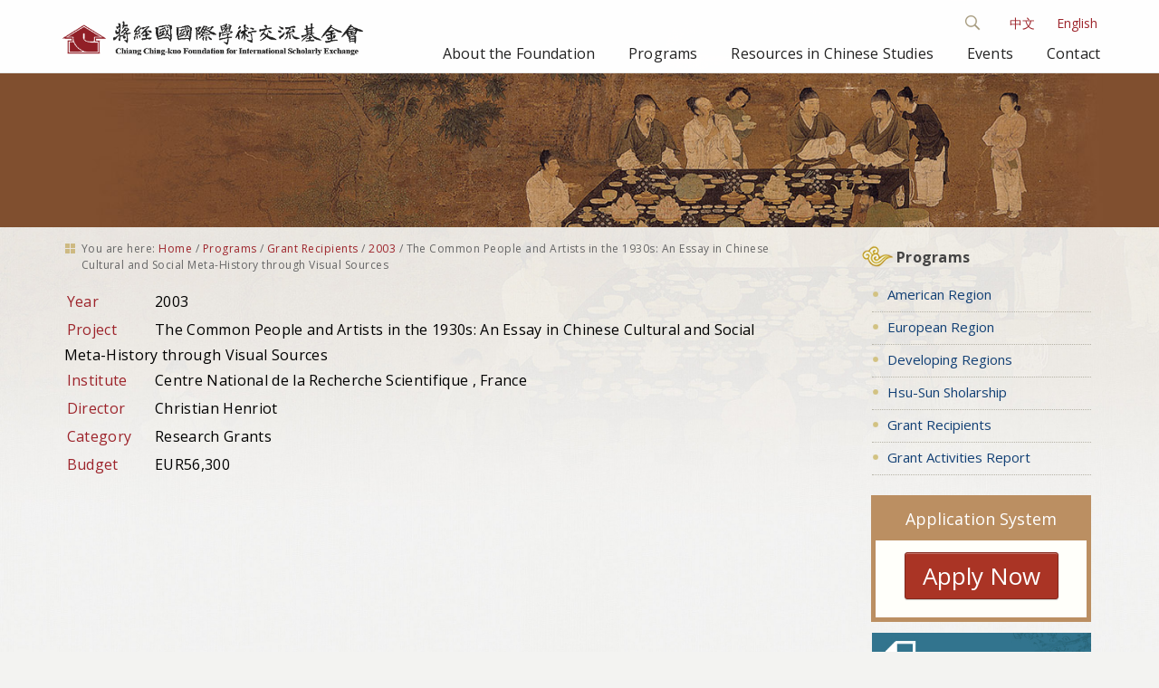

--- FILE ---
content_type: text/css;charset=utf-8
request_url: http://www.cckf.org/portal_css/CCKF%20Theme/resourceplone.formwidget.datetimestyles-cachekey-5bd40668e51e32527fe03b4acbd0168d.css
body_size: 10041
content:

/* - ++resource++plone.formwidget.datetime/styles.css - */
@media screen {
/* http://www.cckf.org/portal_css/++resource++plone.formwidget.datetime/styles.css?original=1 */
#content a.caltrigger {
background: url(++resource++plone.formwidget.datetime/popup_calendar.gif) no-repeat scroll 0 0;
height: 16px;
width: 16px;
display: inline-block;
vertical-align: middle;
border: none;
margin: 0;
padding: 0;
border-radius: none;
}

}


/* - ++resource++plone.formwidget.recurrence/jquery.recurrenceinput.css - */
@media all {
/* http://www.cckf.org/portal_css/++resource++plone.formwidget.recurrence/jquery.recurrenceinput.css?original=1 */
div.riform {
padding: 1em;
background-color: white;
box-shadow: 0 0 3em 0.5em #666;
line-height: 2;
-moz-box-shadow: 0 0 3em 0.5em #666;
-webkit-box-shadow: 0 0 3em #666;
}
div.riform h1 {
color: #888888;
border-bottom: 1px solid #DDDDDD;
font-size: 20px;
line-height: 1;
margin: 0;
padding-bottom: 5px;
padding-left: 5px;
}
div.riform form {
margin-bottom: 0;
}
div.riform .rifield {
clear: both;
}
div.riform .rifield .field {
float:left;
clear: none;
}
div.riform .label {
display: block;
float: left;
font-weight: bold;
margin-right: 10px;
text-align: right;
width: 130px;
}
div.riform #rirtemplate {
margin-top: 6px;
}
div#riformfields {
min-height: 11em;
min-width: 25em;
}
div.riform #rirangeoptions input,
div.riform #rimonthlyoptions input,
div.riform #riyearlyoptions input {
margin: 0;
}
div.riform #riweeklyweekdays .riweeklyweekday input {
display:block;
margin: 8px auto 0;
}
div.riform #riweeklyweekdays .riweeklyweekday label {
display:block;
}
div.riform #riweeklyweekdays .riweeklyweekday {
margin-right: 15px;
float: left;
}
div.riform input.ricancelbutton {
background-image: url(/++resource++plone.formwidget.recurrence/pb_close.png);
background-color: transparent;
font-size: 0; /* */
color: transparent;
border: none;
position: absolute;
left: -14px;
top: -14px;
cursor: pointer;
height: 30px;
width: 30px;
}
div.rioccurrencesactions .riaddoccurrence #adddate {
width: 75%;
}
div.rioccurrencesactions .rioccurancesheader {
border-bottom: 1px solid #DDDDDD;
line-height: 1.5;
clear: both;
margin-top: 30px;
}
div.rioccurrencesactions .rioccurancesheader h2 {
color: #888888;
display: inline;
font-size: 18px;
font-weight: bold;
margin: 0px 0px 5px 5px;
}
div.rioccurrences div.batching {
font-size: 70%;
text-align: center;
}
div.rioccurrences span.current {
font-weight: bold;
}
div.riform span.action a {
height: 19px;
width: 19px;
overflow: hidden;
float: right;
text-indent: 9999px;
}
div.rioccurrences .occurrence {
border-top: 1px solid transparent;
border-bottom: 1px solid transparent;
}
div.rioccurrences .occurrence:hover {
border-top: 1px solid #DDDDDD;
border-bottom: 1px solid #DDDDDD;
}
div.rioccurrences .occurrence.start span.rlabel,
div.rioccurrences .occurrence.rdate span.rlabel {
color: #9CBA9B;
margin: 0 5px;
font-size: 70%;
font-weight: bold;
}
div.rioccurrences .occurrence.exdate {
opacity:0.4;
filter:alpha(opacity=40);
}
div.ridisplay .occurrence.exdate {
display: none;
}
div.rioccurrences .occurrence.rdate {
background: #FFFFE0;
}
div.rioccurrences div.occurrence {
margin-left: 5px;
}
div.rioccurrences a.rrule,
div.rioccurrences a.rdate,
div.rioccurrences a.exdate {
color: transparent;
margin-top: 6px;
margin-right: 5px;
}
div.rioccurrences a.rrule {
background-image: url(/++resource++plone.formwidget.recurrence/delete.png);
}
div.rioccurrences a.rdate {
background-image: url(/++resource++plone.formwidget.recurrence/delete.png);
}
div.rioccurrences a.exdate {
background-image: url(/++resource++plone.formwidget.recurrence/undelete.png);
}
div.rioccurrencesactions a.rirefreshbutton {
background-image: url(/++resource++plone.formwidget.recurrence/refresh.png);
color: transparent;
margin-top: 4px;
margin-right: 5px;
}
div#messagearea,
div.errorarea {
display: none;
background-color: red;
color: white;
font-weight: bold;
padding: 2px 10px;
}
div#calroot {
z-index:10000;
}
div.ributtons .risavebutton {
display: block;
margin: 30px auto 0;
}
}


/* - ++resource++plone.formwidget.recurrence/integration.css - */
@media all {
/* http://www.cckf.org/portal_css/++resource++plone.formwidget.recurrence/integration.css?original=1 */
div.riform { font-size: 80%; }
div.riform { border: 2px solid black\9; /**/ }

}


/* - ++resource++plone.app.event/event.css - */
@media screen {
/* http://www.cckf.org/portal_css/++resource++plone.app.event/event.css?original=1 */
/* */
/* */
.icons-on .contenttype-plone-app-event-dx-event {
background: url("event_icon.png") no-repeat scroll 0 4px transparent;
}
.icons-on .contenttype-plone-app-event-dx-event {
line-height: 2em;
display: inline-block;
*display: block;
padding-left: 20px !important;
}
.event.summary {
float: right;
clear: right; /* */
margin 1em 0 1em 1em;
}
.hCalendar-hidden {
display:none; /* */
}
/* */
/* */
article.vevent {
background-color: #EAEAEA;
border-radius: 1em 1em 1em 1em;
margin-top: 1em;
padding: 1em;
}
.vevent div.cal_date {
float:left;
vertical-align:top;
margin: 0 1.5em 0.5em 0;
padding:0.7em 0.7em 0.5em;
background-color:white;
border:none;
border-radius:0.5em;
box-shadow: 0.5em 0.5em 0.4em black;
min-width:4.4em;
}
.vevent span.cal_wkday {
display:block;
font-size:2.3em;
font-weight:bold;
border-bottom:2px solid black;
padding-bottom:0.3em;
}
.vevent span.cal_day {
font-size:1.7em;
display:inline-block;
padding-top:0.3em;
}
.vevent span.cal_month {
font-size:1.3em;
line-height:1.3em;
display:inline-block;
}
.vevent div.cal_info { margin-left:8em; }
article.vevent .documentByLine {
background: none repeat scroll 0 0 transparent;
color: black !important;
font-size: 1em !important;
font-weight: bold;
padding: 0;
}
/* */
#content .vevent ul.metadata { margin: 0.8em 0; }
#content .vevent ul.horizontal { padding: 0; }
#content .vevent ul.horizontal li {
display: inline-block;
line-height: 1.5em;
list-style-image: none;
list-style-type: none;
}
.vevent .horizontal.metadata li:after { content: " \2014 "; }
.vevent .horizontal.metadata li:last-child:after { content: ""; }
.vevent .horizontal.metadata .category span:after { content: ","; }
.vevent .horizontal.metadata .category span:last-child:after { content: ""; }
.vevent .timezone {
display:block;
margin-top:0.5em;
padding:0.2em 0;
background-color:#ffe;
color:#354;
width:100%;
}
.vevent .timerange, .vevent .timezone {
font-size:85%;
line-height:1em;
white-space:nowrap;
}
.vevent .datedisplay {
line-height:1.5em;
margin-bottom:0.2em;
font-weight:bold;
font-size:100%;
}
.vevent abbr.dtstart {
font-weight:bold;
}
/* */
/* */
#content .event_listing nav ul {
margin-left:0;
list-style-type:none;
}
#content .event_listing nav ul li {
display:inline-block;
padding: 0 0.75em;
line-height: 2em;
margin:0;
}
#content .event_listing nav ul li:last-of-type { margin-right:0; }
.event_listing nav > ul,
.event_listing nav {
background-color: #DDDDDD;
min-height:2em;
}
.event_listing nav {
border: 0.3em solid #DDDDDD;
border-bottom:none;
border-top-left-radius: 0.5em;
border-top-right-radius: 0.5em;
}
.event_listing ul.mode_selector {
display: block;
margin-left: 0;
float:left;
}
.event_listing ul.sub_nav {
display: block;
margin-left: 0;
float:right;
border-bottom-left-radius: 0.5em;
border-bottom-right-radius: 0.5em;
}
#content .event_listing nav ul li a {
border:none;
display: inline-block;
}
.event_listing ul.mode_selector li:hover,
.event_listing ul.mode_selector li.selected {
background: white;
border-top-left-radius: 0.5em;
border-top-right-radius: 0.5em;
color: Black;
}
.event_listing ul.mode_selector li.selected {
font-weight: bold;
}
#content .event_listing p { margin:0; }
.event_listing div.location { display: inline-block; }
/* */
/* */
.portletCalendar {
width: auto;
margin: 1px 0 1em 0;
}
.portletCalendar dt {
background-color: #eee;
font-weight: bold;
text-align: center;
line-height: 1.6em;
border-bottom: none;
}
.portletCalendar dd {
margin: 0;
padding: 0;
}
.portletCalendar dt a.calendarPrevious {
float: left;
padding: 0 1em;
margin: 0 -.5em;
}
.portletCalendar dt a.calendarNext {
float: right;
padding: 0 1em;
margin: 0 -.5em;
}
.portletCalendar a, .portletCalendar a:focus,
.portletCalendar a, .portletCalendar a:hover,
.ploneCalendar a {
text-decoration: none;
border-bottom: none !important;
}
.ploneCalendar {
border-spacing: 0;
width:100%;
}
.ploneCalendar td {
background-color: transparent;
width: 14%;
text-align: center;
padding: 2px;
border: 2px solid #eee;
background-color: #eee;
}
.ploneCalendar .weekdays th {
background-color: #eee;
text-align: center;
padding: 2px;
}
.ploneCalendar .event {
background-color: #eee;
}
.ploneCalendar .todayevent {
background-color: #eee;
border: 2px solid #205C90;
}
.ploneCalendar .todaynoevent {
border: 2px solid #205C90;
}
/* */
.ploneCalendar td.today {
background-color: white;
border-color: #205C90;
}
.ploneCalendar td:hover { background-color: white; }
.ploneCalendar td a {
display:inline-block;
width:100%;
height:100%;
}
/* */
.ploneCalendar td.cal_prev_month,
.ploneCalendar td.cal_next_month {
opacity:0.4;
}
/* */
.pae_calendar_tooltip {
display:none;
background-color:white;
border:1px solid black;
border-radius:0.3em;
box-shadow: 0.1em 0.1em 0.1em black;
font-size:80%;
padding:10px;
margin:10px;
max-width: 30em;
z-index: 10;
}
.pae_calendar_tooltip a {
color:black;
display:block;
width:100%;
}
.pae_calendar_tooltip a:hover { color:blue; }
.pae_calendar_tooltip a .title { font-weight:bold; }
/* */
/* */
/* */
#formfield-form-widgets-IEventBasic-start,
#formfield-form-widgets-IEventBasic-end,
#formfield-form-widgets-IEventBasic-whole_day,
#formfield-form-widgets-IEventBasic-open_end,
/* */
#archetypes-fieldname-startDate,
#archetypes-fieldname-endDate,
#archetypes-fieldname-wholeDay,
#archetypes-fieldname-openEnd,
{
clear:none;
float:left;
margin-right: 2em;
vertical-align: top;
}
#formfield-form-widgets-IEventBasic-whole_day,
#archetypes-fieldname-wholeDay {
clear:left;
}
#formfield-form-widgets-IEventRecurrence-recurrence,
#archetypes-fieldname-recurrence {
clear:left;
}

}

